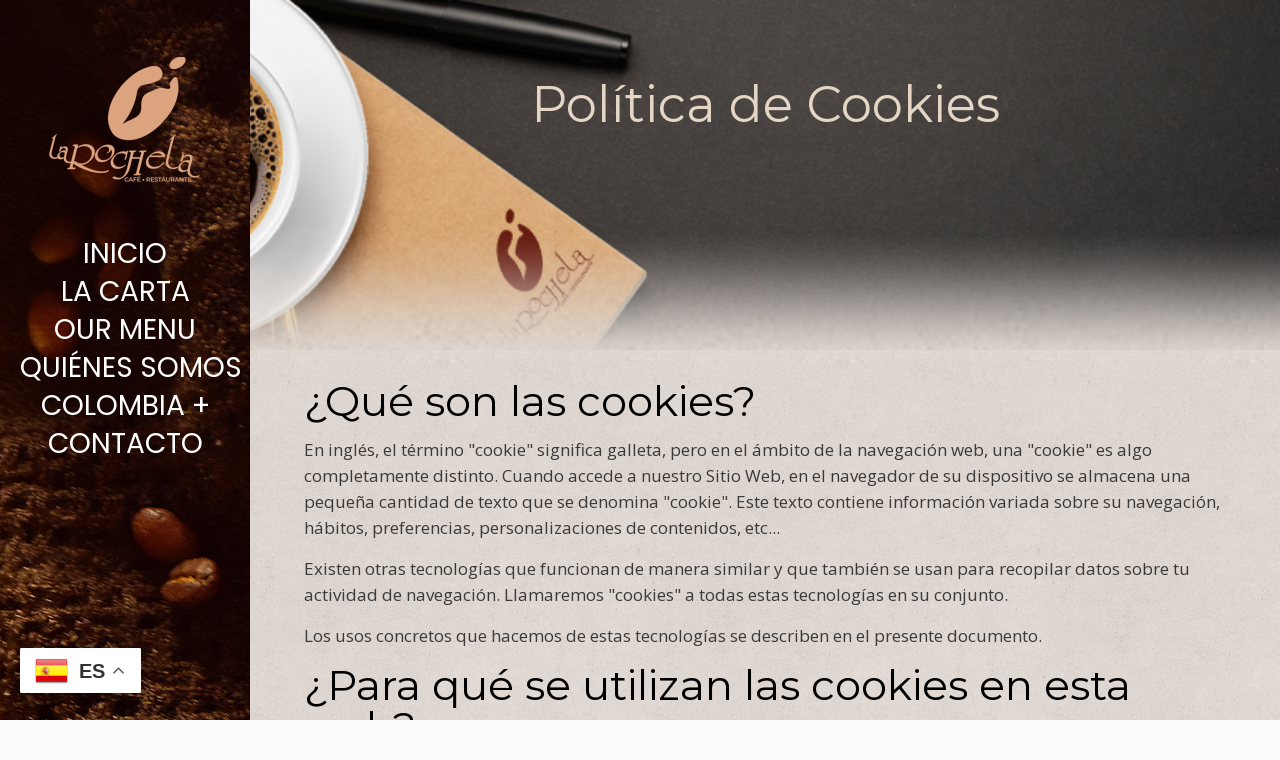

--- FILE ---
content_type: text/css
request_url: https://larochela.es/wp-content/plugins/adapta-rgpd/assets/css/cookies-banner-modern-flex.css?ver=1.3.7
body_size: 1024
content:
#cookies-eu-wrapper {    
  position:relative;
  z-index:999999;
  display:none;
}

#cookies-eu-banner {
    background-color: #000;
    color: #fff;
    padding: 6px;
    font-size: 1em;
    text-align: center;
    min-height: 60px;    
    position:fixed;
    bottom: 0;
    width:100%;
    display: flex;
    flex-direction: column;
}

@media (min-width: 600px) {
  #cookies-eu-banner {
    flex-direction: row;
  }
}

#cookies-eu-label {
  margin: auto;
}

#cookies-eu-banner-closed {
  background-color: #000;
  color: #fff;
  padding: 6px 12px 6px;
  font-size: 1.1em;
  text-align: center;  
  position:fixed;
  bottom: 80px;
  right: -32px;
  display:none;
  transform: rotate(270deg);
  z-index:999999;
}

#cookies-eu-banner-closed span{    
    cursor: pointer;
}

@media only screen and (max-width: 600px) {
  #cookies-eu-banner-closed{
    padding: 8px;
    min-height: 20px;
    right: 0px;
    transform: rotate(0deg);
  }
  
  #cookies-eu-banner-closed span {
    display: none;
  }

  #cookies-eu-banner-closed:after {
    content: "↩";
  }
}

#cookies-eu-buttons {
  margin: auto;
}

@media (min-width: 600px) {
  #cookies-eu-buttons {
    display: flex;
    align-items: center;
    justify-content: center;
  }
}

#cookies-eu-accept,
#cookies-eu-reject,
.cookies-eu-accept,
.cookies-eu-reject {
    text-decoration: none;
    background-color: #09BAA5; 
    color: #0080ff; 
    color: #fff;
    border: 1px solid #fff;
    cursor: pointer;
    padding: 20px;
    margin: 8px 6px;
    text-transform: uppercase;
    font-size: 1em;
    transition: background 0.07s, color 0.07s, border-color 0.07s;
    letter-spacing: 0.075em;
}

#cookies-eu-more {    
    color: #fff;
    padding-right: 20px;
    font-weight: bold;
}

#cookies-eu-accept,
.cookies-eu-accept {
    padding: 10px 20px;
}

#cookies-eu-more {    
}

#cookies-eu-more:hover,
#cookies-eu-more:focus{

}

#cookies-eu-accept:hover,
#cookies-eu-accept:focus,
.cookies-eu-accept:hover,
.cookies-eu-accept:focus {    
    border-color: #fff;
    background: #222;
    color: #fff;
}

#cookies-eu-reject,
.cookies-eu-reject {
    background: none;
    font-weight: normal;
    color: #333;
    cursor: pointer;
    padding: 10px 10px;
    /* margin: 2px 0; */
    border: 1px solid #666;
}

#cookies-eu-reject:hover,
#cookies-eu-reject:focus,
.cookies-eu-reject:hover,
.cookies-eu-reject:focus {
    border-color: #fff;
    background: #222;
    color: #fff;
}

/* custom-cookies-option */

.custom-cookies-option{
  display:flex;
  justify-content: space-between;
  padding-bottom: 20px;
}

.custom-cookies-option h3{ 
  padding: 0;
  margin-top: auto;
  margin-bottom: auto;  
}

.custom-cookies-option input[type="radio"] {
  opacity: 0;
  position: fixed;
  width: 0;  
}

.custom-cookies-option label {
    display: inline-block;
    background-color: #ddd;
    padding: 10px 20px;
    font-size: 1em;
    text-transform: uppercase;
    letter-spacing: 0.075em;
    cursor: pointer;
    font-weight: bold;
}

.custom-cookies-option input[type="radio"]:checked+label {
    background-color: #09BAA5;
    color: white;    
}

/* footer */

.argpd-footer {
  background-color: #333;
  text-align: center;
  /*position: absolute;*/
  width: 100%;
  color: #6d6d6d;
}

.argpd-footer ul {
  margin: 0;
  padding: 10px 0;
}

.argpd-footer ul li {
  display: inline-block;
  list-style-type: none;
  margin-right: 20px;  
}

.argpd-footer ul li a {
  color: #999; 
}

.argpd-footer aside {
  padding: 10px 0 0;
}

